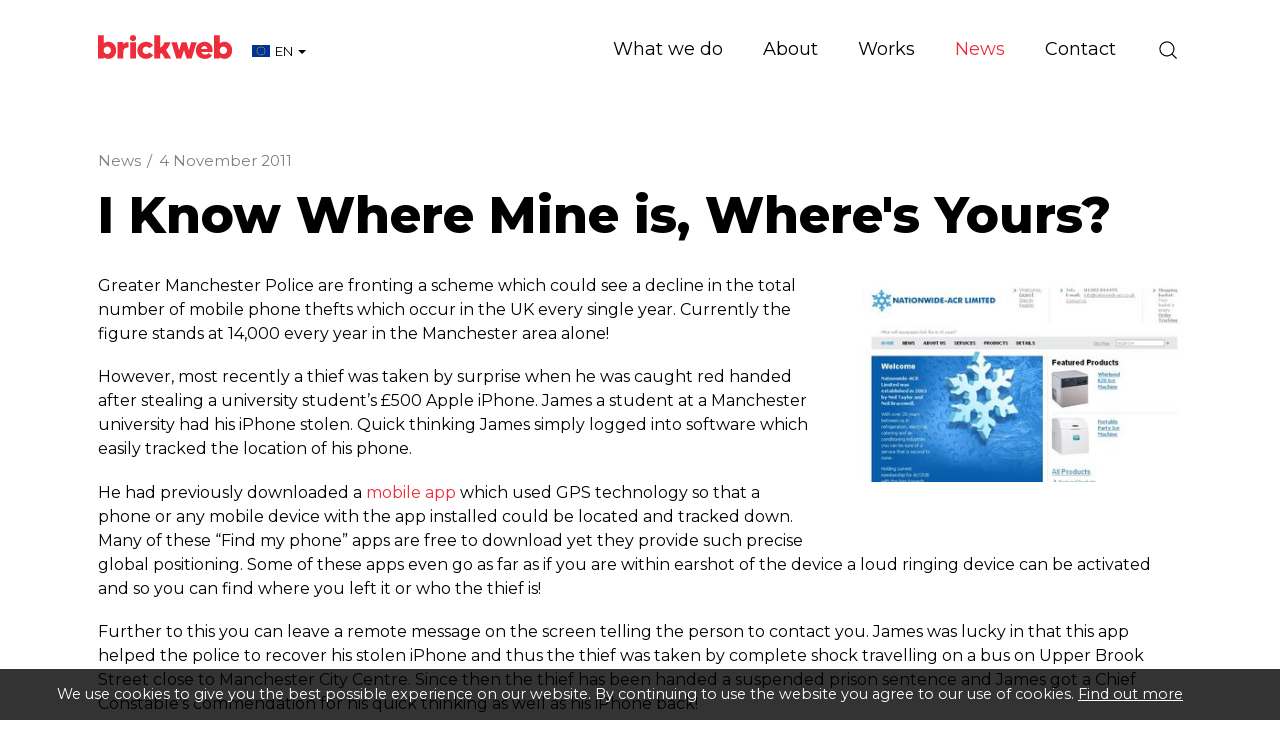

--- FILE ---
content_type: text/html; charset=utf-8
request_url: https://www.brickweb.eu/i-know-where-mine-is-wheres-yours
body_size: 8010
content:
<!DOCTYPE html>
<html lang="en" prefix="og: http://ogp.me/ns#" class="blog-article-page">
	<head>
		<title>I Know Where Mine is, Where's Yours?</title>
		<script>window.app={documentReady:[],windowLoad:[],extensions:{}};document.cookie='pxRatio='+(window.devicePixelRatio||1)+'; expires='+new Date(new Date().getTime()+1000*3600*24*365).toUTCString()+'; path=/; samesite=None; Secure';</script>
		<base target="_top" />
		<meta charset="utf-8" />
		<meta name="description" content="Greater Manchester Police are fronting a scheme which could see a decline in the total number of mobile phone thefts which occur in the UK every single year." />
		<meta name="author" content="Brick technology Ltd." />
		<meta name="viewport" content="width=device-width, initial-scale=1" />
		<meta name="googlebot" content="noodp" />
		<meta name="apple-mobile-web-app-title" content="Brickweb | Web Development Company UK" />
		<meta property="og:type" content="article" />
		<meta property="og:url" content="https://www.brickweb.eu/i-know-where-mine-is-wheres-yours" />
		<meta property="og:title" content="I Know Where Mine is, Where's Yours?" />
		<meta property="og:description" content="Greater Manchester Police are fronting a scheme which could see a decline in the total number of mobile phone thefts which occur in the UK every single year." />
		<meta property="og:image" content="https://www.brickweb.eu/images/pictures/portfolio/nationwide/homepage-header-(600x315-ffffff).jpg" />
		<meta property="og:image:secure_url" content="https://www.brickweb.eu/images/pictures/portfolio/nationwide/homepage-header-(600x315-ffffff).jpg" />
		<meta property="og:image:type" content="image/jpeg" />
		<meta property="og:image:width" content="600" />
		<meta property="og:image:height" content="315" />
		<meta property="og:locale" content="en" />
		<meta property="og:locale:alternate" content="en_GB" />
		<meta property="og:locale:alternate" content="fr_FR" />
		<meta property="og:locale:alternate" content="fr" />
		<meta property="og:locale:alternate" content="en_US" />
		<meta property="og:locale:alternate" content="en_CA" />
		<meta property="og:locale:alternate" content="fr_CA" />
		<meta property="og:updated_time" content="2013-06-18T16:52:53+01:00" />
		<meta property="og:site_name" content="Brickweb | Web Development Company UK" />
		<meta property="article:published_time" content="2011-11-04T12:41:00+00:00" />
		<meta property="article:modified_time" content="2013-06-18T16:52:53+01:00" />
		<meta name="twitter:card" content="summary_large_image" />
		<meta name="twitter:title" content="I Know Where Mine is, Where's Yours?" />
		<meta name="twitter:description" content="Greater Manchester Police are fronting a scheme which could see a decline in the total number of mobile phone thefts which occur in the UK every single year." />
		<meta name="twitter:image" content="https://www.brickweb.eu/images/pictures/portfolio/nationwide/homepage-header-(560x300-ffffff).jpg" />
		<link rel="icon" type="image/png" sizes="192x192" href="/i/favicon-192x192.png" />
		<link rel="icon" type="image/png" sizes="32x32" href="/i/favicon-32x32.png" />
		<link rel="apple-touch-icon" href="/apple-touch-icon.png" />
		<link rel="alternate" type="application/rss+xml" href="/rss.xml" title="RSS" />
		<link rel="preconnect" href="https://fonts.gstatic.com/" crossorigin />
		<link rel="stylesheet" href="https://fonts.googleapis.com/css2?family=Montserrat:ital,wght@0,100;0,200;0,300;0,400;0,500;0,600;0,700;0,800;0,900;1,100;1,200;1,300;1,400;1,500;1,600;1,700;1,800;1,900&amp;display=swap" media="print" onload="this.media='all'" />
		<link rel="stylesheet" href="/main.css" />
		<script async src="/main.js"></script>
		<link rel="alternate" hreflang="en-gb" href="https://www.brickweb.co.uk/i-know-where-mine-is-wheres-yours" />
		<link rel="alternate" hreflang="fr-fr" href="https://www.brickweb.fr/i-know-where-mine-is-wheres-yours" />
		<link rel="alternate" hreflang="en" href="https://www.brickweb.eu/i-know-where-mine-is-wheres-yours?uilang=3" />
		<link rel="alternate" hreflang="fr" href="https://www.brickweb.eu/i-know-where-mine-is-wheres-yours?uilang=7" />
		<link rel="alternate" hreflang="en-us" href="https://www.brickweb.us/i-know-where-mine-is-wheres-yours" />
		<link rel="alternate" hreflang="en-ca" href="https://www.brickweb.ca/i-know-where-mine-is-wheres-yours?uilang=5" />
		<link rel="alternate" hreflang="fr-ca" href="https://www.brickweb.ca/i-know-where-mine-is-wheres-yours?uilang=6" />
		<meta property="fb:pages" content="193340824080134" />
		<script async src="https://www.googletagmanager.com/gtag/js?id=G-D80S8DT4KG"></script>
		<script>window.dataLayer=window.dataLayer||[];function gtag(){dataLayer.push(arguments);}
gtag('js',new Date());gtag('config',"G-D80S8DT4KG");gtag('config',"AW-874594163");</script>
		<script>(function(w,d,s,l,i){w[l]=w[l]||[];w[l].push({'gtm.start':new Date().getTime(),event:'gtm.js'});var f=d.getElementsByTagName(s)[0],j=d.createElement(s),dl=l!='dataLayer'?'&l='+l:'';j.async=true;j.src='https://www.googletagmanager.com/gtm.js?id='+i+dl;f.parentNode.insertBefore(j,f);})(window,document,'script','dataLayer',"GTM-W2TNVDZ");</script>
		<script async src="https://www.googleoptimize.com/optimize.js?id=GTM-TTW78FC"></script>
	</head>
	<body>
		<div id="app">
			<header class="common">
				<div class="wrap">
					<div class="master-group">
						<div class="wrap">
							<button type="button" class="main-navigation-toggle" data-toggle="collapse" data-target="#main-navigation"><span><s></s><s></s><s></s></span></button>
							<div class="icon-navigation-group">
								<div class="wrap">
		<nav class="search-navigation">
			<ul>
				<li><a href="/search" title="Search"><span>Site search</span></a></li>
			</ul>
		</nav>
								</div>
							</div>
		<div class="logo" id="logo"><span><a href="/"><img
			src="/i/logo.svg"
			alt="Brickweb | Web Development Company UK"
			itemprop="logo"
		/></a></span></div>
		<div class="country-navigation">
			<form action="/i-know-where-mine-is-wheres-yours" autocomplete="off">
				<a>
					<span><img src="/i/flags/eu.svg" height="12" alt="European Union" /></span>
					<span>EN</span>
					<span><s class="caret"></s></span>
				</a>
				<select>
					<option value="https://www.brickweb.co.uk/i-know-where-mine-is-wheres-yours">United Kingdom</option>
					<option value="https://www.brickweb.fr/i-know-where-mine-is-wheres-yours">France</option>
					<option value="https://www.brickweb.eu/i-know-where-mine-is-wheres-yours?uilang=3" selected>European Union (English)</option>
					<option value="https://www.brickweb.eu/i-know-where-mine-is-wheres-yours?uilang=7">European Union (Français)</option>
					<option value="https://www.brickweb.us/i-know-where-mine-is-wheres-yours">United States</option>
					<option value="https://www.brickweb.ca/i-know-where-mine-is-wheres-yours?uilang=5">Canada (English)</option>
					<option value="https://www.brickweb.ca/i-know-where-mine-is-wheres-yours?uilang=6">Canada (Français)</option>
				</select>
			</form>
		</div>
						</div>
					</div>
					<div class="slave-group collapse" id="main-navigation">
						<div class="wrap">
		<div class="search">
			<form
				action="/search"
				method="get"
			>
				<div class="wrap">
					<span><input
						type="text"
						name="keywords"
						value=""
						placeholder="Search"
					/></span>
					<span><input
						type="submit"
						value="Search"
					/></span>
				</div>
			</form>
		</div>
		<nav class="main-navigation" data-desktop-dropdown-disabled>
			<ul>
				<li class="dropdown" data-content-id="3" data-has-children><a href="/services" title="Web Development Company Lancashire | Services: Web Design and Development. Mobile Websites . Online Internet Marketing" class="dropdown-toggle" data-toggle="dropdown"><span>What we do</span></a>
					<ul class="dropdown-menu">
						<li><a href="/development">Development</a></li>
						<li>
							<a href="/marketing" data-toggle="collapse" data-target="#collapse-content-177319">Marketing<s class="caret"></s></a>
							<div class="collapse" id="collapse-content-177319">
								<ul>
									<li><a href="/seo-report">Free Website Report</a></li>
								</ul>
							</div>
						</li>
						<li><a href="/portfolio">Design Studio</a></li>
						<li>
							<a href="/solutions" data-toggle="collapse" data-target="#collapse-content-137297">Solutions<s class="caret"></s></a>
							<div class="collapse" id="collapse-content-137297">
								<ul>
									<li><a rel="noopener" target="_blank" href="https://brickfactory.uk/">Print on Demand, DTG, Drop Shipping and Order Management System – Brick Factory</a></li>
									<li><a href="/ecommerce-websites">Custom e-commerce websites &amp; complex web systems</a></li>
									<li><a href="/fabric-and-furniture-custom-websites">Fabric and Furniture Custom Websites</a></li>
									<li><a href="/events-booking-and-exhibitions-management-system">Event Booking and Exhibition Management Systems</a></li>
									<li><a href="/hospice-management-system">Hospice and Healthcare Management System</a></li>
									<li><a href="/portfolio">Recruitment Management Systems</a></li>
								</ul>
							</div>
						</li>
					</ul>
				</li>
				<li class="dropdown" data-content-id="1" data-has-children><a href="/about-us" class="dropdown-toggle" data-toggle="dropdown"><span>About</span></a>
					<ul class="dropdown-menu">
						<li><a href="/brickweb-today">Brick technology today</a></li>
						<li><a rel="noopener" target="_blank" href="https://www.brickweb.co.uk/terms-conditions">Terms of Business</a></li>
						<li><a href="/testimonials">Client reviews</a></li>
						<li>
							<a href="/vacancies" data-toggle="collapse" data-target="#collapse-content-257343">Vacancies<s class="caret"></s></a>
							<div class="collapse" id="collapse-content-257343">
								<ul>
									<li><a href="/front-end-developer-brick-hq-uk">UK: Front-end Developer Brick HQ</a></li>
								</ul>
							</div>
						</li>
					</ul>
				</li>
				<li data-content-id="137298"><a href="/portfolio" title="We are experts at building unique websites from the ground up. Get your company to stand out from the crowd! mobile website design, mobile web design"><span>Works</span></a></li>
				<li class="dropdown current" data-content-id="3077" data-has-children><a href="/blog" title="Brick technology news" class="dropdown-toggle" data-toggle="dropdown"><span>News</span></a>
					<ul class="dropdown-menu">
						<li><a href="/blog-posts">Blog</a></li>
						<li><a href="/workshop">Workshop</a></li>
						<li>
							<a href="/subscribe-to-our-newsletter" data-toggle="collapse" data-target="#collapse-content-9">Subscribe to our newsletter<s class="caret"></s></a>
							<div class="collapse" id="collapse-content-9">
								<ul>
									<li><a href="/unsubscribe-from-our-newsletter">Unsubscribe</a></li>
								</ul>
							</div>
						</li>
						<li><a href="/brick-factory-blog">The Brick Factory</a></li>
					</ul>
				</li>
				<li data-content-id="3068"><a href="/contact-us" title="Contact Brick technology Ltd. United Kingdom (Chorley), Canada (London ON), France (Limoux Aude)"><span>Contact</span></a></li>
			</ul>
		</nav>
						</div>
					</div>
				</div>
			</header>
			<main>
				<article class="wrap">
		<nav class="breadcrumb-navigation">
			<div><span itemscope="itemscope" itemtype="http://data-vocabulary.org/Breadcrumb"><em itemprop="title"><a href="/blog" itemprop="url">News</a></em>&nbsp;/</span> <span><em><a>4 November 2011</a></em></span></div>
		</nav>
		<h1>I Know Where Mine is, Where's Yours?</h1>
		<aside class="attachments">
			<div class="wrap">
				<ul class="images">
					<li><a
						target="_blank"
						href="/images/pictures/portfolio/nationwide/homepage-header.jpg"
						data-width="770"
						data-height="500"
						data-index="0"
					><img
						src="/images/pictures/portfolio/nationwide/homepage-header-(attachment).jpg?mode=h"
						width="350"
						height="227"
						alt="Homepage header"
					/></a></li>
				</ul>
			</div>
		</aside>
<P>Greater Manchester Police are fronting a scheme which could see a decline in the total number of mobile phone thefts which occur in the UK every single year. Currently the figure stands at 14,000 every year in the Manchester area alone! </P>
<P>However, most recently a thief was taken by surprise when he was caught red handed after stealing a university student’s £500 Apple iPhone. James a student at a Manchester university had his iPhone stolen. Quick thinking James simply logged into software which easily tracked the location of his phone.</P>
<P>He had previously downloaded a <A href="https://www.brickweb.co.uk/mobile-apps">mobile app</A> which used GPS technology so that a phone or any mobile device with the app installed could be located and tracked down. Many of these “Find my phone” apps are free to download yet they provide such precise global positioning. Some of these apps even go as far as if you are within earshot of the device a loud ringing device can be activated and so you can find where you left it or who the thief is!</P>
<P>Further to this you can leave a remote message on the screen telling the person to contact you. James was lucky in that this app helped the police to recover his stolen iPhone and thus the thief was taken by complete shock travelling on a bus on Upper Brook Street close to Manchester City Centre. Since then the thief has been handed a suspended prison sentence and James got a Chief Constable’s commendation for his quick thinking as well as his iPhone back!</P>
<P>Police all over are now encouraging people to take advantage of this software and software alike which would help victims to be reunited with their stolen mobile devices. Not only can they track your phone but you can use the app to remove any information and shut the phone down completely. </P>
<P>The GPS tools for many mobile devices have been branded by Police as not only a prevention tool but also an enforcement tool which they can use to help bring criminals to justice.</P>
<P>Brick technology <A href="https://www.brickweb.co.uk/web-design-and-development">web design</A> in Lancashire have a number of our staff team who own mobile devices such as iPhones, iPads, Android phones, Blackberrys amongst other mobile devices and already they have taken it on themselves to download the appropriate mobile app. </P>
<H2 align=center><EM><FONT size=3>We know where our mobile devices are but do you know where yours are?</FONT></EM></H2>
<P>Maybe you already have the software installed, why not leave your thoughts in the comment box below and let others know which ones you recommend. You can follow the Greater Manchester Police on Twitter @gmpolice as part of their social media strategy but remember to follow @brickweb too! </P>
		<div class="blog-summary">
			<div>Posted in <a href="/blog-posts">Blog</a> on <time datetime="2011-11-04T12:41:00+00:00">4th November 2011</time></div>
		</div>
		<div class="share-widget"></div>
		<nav class="page-navigation">
			<ul class="pagination">
				<li><a href="/are-you-an-idiot-or-a-twitface?cat=3077">&laquo; Prev post</a></li>
				<li><a href="/christmas-ify-your-newsletter-today?cat=3077">Next post &raquo;</a></li>
			</ul>
		</nav>
				</article>
			</main>
			<footer class="common">
		<div class="modified-date">
			<p><small>Page updated <time datetime="2013-06-18T16:52:53+01:00">18 Jun 2013, 16:52</time></small></p>
		</div>
				<div class="wrap">
		<section class="business-enquiry-section">
			<div class="wrap">
				<div class="row columns-medium-v-margin">
					<div class="col-sm-12 col-md-5">
						<h2 class="h1">Let’s talk about your business</h2>
						<p class="lead black">
							<span><a href="mailto:info@brickweb.co.uk">info@brickweb.co.uk</a></span>
							<span><a href="tel:+441257444492">+44 1257 444 492</a></span>
						</p>
					</div>
					<div class="col-sm-12 col-md-6 col-md-offset-1 no-last-child-v-margin">
						<form action="/i-know-where-mine-is-wheres-yours" method="post" class="form-horizontal" id="business-enquiry-form" autocomplete="off">
							<div class="form-group form-group-lg">
								<div class="col-sm-12">
									<input
										type="text"
										name="billing_name"
										value=""
										placeholder="Your Name"
										required
										class="form-control"
									/>
								</div>
							</div>
							<div class="form-group form-group-lg">
								<div class="col-sm-12">
									<input
										type="email"
										name="billing_email"
										value=""
										placeholder="Email"
										required
										class="form-control"
									/>
								</div>
							</div>
							<div class="form-group form-group-lg">
								<div class="col-sm-12">
									<input
										type="text"
										name="billing_phone"
										value=""
										placeholder="Phone (optional)"
										class="form-control"
									/>
								</div>
							</div>
							<div class="form-group form-group-lg">
								<div class="col-sm-12">
									<input
										type="text"
										name="billing_website"
										value=""
										placeholder="Your website (optional)"
										class="form-control"
									/>
								</div>
							</div>
							<div class="form-group form-group-lg">
								<div class="col-sm-12">
									<input
										type="text"
										name="message"
										value=""
										placeholder="Message (optional)"
										class="form-control"
									/>
								</div>
							</div>
							<div class="form-group hidden">
								<div class="col-sm-12">
									<label>Spam protection</label>

						<style>._H6KFG1CKYJ, ._VQD4MJWY4L, ._BCT37M177R, ._3LL1QRJ9JG, ._JG86WK34M3, ._UFX8H57VZ9, ._MZQ217RBLB {display: none;}</style>
						<div class="captcha" data-remove="._H6KFG1CKYJ, ._VQD4MJWY4L, ._BCT37M177R, ._3LL1QRJ9JG, ._JG86WK34M3, ._UFX8H57VZ9, ._MZQ217RBLB">
							<div><span><strong class="_C398H48YRY">&#55;</strong><strong class="_H6KFG1CKYJ">&#57;</strong><strong class="_MAU6ESB18E">&#88;</strong><strong class="_VQD4MJWY4L">&#52;</strong><strong class="_QPKNAFHNWB">&#52;</strong><strong class="_BCT37M177R">&#51;</strong><strong class="_UN6UHPVZ91">&#76;</strong><strong class="_3LL1QRJ9JG">&#55;</strong><strong class="_S2QL2WN8H2">&#71;</strong><strong class="_JG86WK34M3">&#55;</strong><strong class="_LX738BWBSA">&#71;</strong><strong class="_UFX8H57VZ9">&#70;</strong><strong class="_YPZL8CV8N3">&#84;</strong><strong class="_MZQ217RBLB">&#84;</strong></span> <span><input id="_TKG3CXNH3D" name="data" type="text" maxlength="7" value="" autocomplete="off" /></span></div>
					<p>Type or copy &amp; paste the code you see on the left side.</p>
							<div class="hidden"><input type="text" name="captcha" value="" /><input type="hidden" name="check" value="50185269" /></div>
						</div>
													</div>
							</div>
							<input type="submit" value="Submit" class="btn btn-primary btn-lg" />
						</form>
					</div>
				</div>
			</div>
		</section>
		<section class="support-section">
			<div class="wrap">
				<div class="row">
					<div class="col-sm-4 col-md-3">
						<h2 class="h3">Client support</h2>
						<div class="badges">
							<span><img
								src="/i/others/cyber-essentials-badge.svg"
								alt="Cyber Essentials"
								loading="lazy"
							/></span>
							<span><img
								src="/i/others/disability-confident-committed-badge.svg"
								alt="Disability Confident Committed"
								loading="lazy"
							/></span>
						</div>
					</div>
					<div class="col-sm-4 col-md-3">
						<nav class="black">
							<ul>
								<li><a href="/support-requests-ticket-system">Support Ticket System</a></li>
								<li><a href="/control-centre-guides">Control Centre Guides</a></li>
								<li><a href="/products">SEO Tools &amp; Packages</a></li>
								<li><a href="/workshop">Workshops</a></li>
							</ul>
						</nav>
					</div>
					<div class="col-sm-4 col-md-6">
						<div class="row">
							<div class="col-md-6">
								<nav class="black">
									<ul>
										<li><a href="mailto:support@brickweb.co.uk">support@brickweb.co.uk</a></li>
										<li><a href="tel:+441257444492">+44&nbsp;1257&nbsp;444&nbsp;492</a></li>
									</ul>
								</nav>
							</div>
							<div class="col-md-6">
								<nav class="emergency-support">
									<ul>
										<li><a class="clickable" data-action="make-an-enquiry" data-enquiry-config="{&quot;url&quot;:&quot;\/common\/ajax\/emergency-enquiry.html&quot;,&quot;regularPageId&quot;:146302,&quot;responsePageId&quot;:148305}">Emergency support (24/7)</a></li>
									</ul>
								</nav>
							</div>
						</div>
					</div>
				</div>
			</div>
		</section>
					<div class="master-group">
						<div class="wrap">
		<nav class="external-navigation" id="social-links">
			<ul>
				<li><a
					target="_blank"
					href="https://www.facebook.com/brickweb"
					title="Facebook"
					class="facebook"
					itemprop="sameAs"
				><span><svg><use xlink:href="/i/others/social-icons.svg#svg-facebook" /></svg></span></a></li>
				<li><a
					target="_blank"
					href="https://www.twitter.com/brickweb"
					title="X"
					class="twitter"
					itemprop="sameAs"
				><span><svg><use xlink:href="/i/others/social-icons.svg#svg-twitter" /></svg></span></a></li>
				<li><a
					target="_blank"
					href="https://bsky.app/profile/brickweb.bsky.social"
					title="Bluesky"
					class="bluesky"
					itemprop="sameAs"
				><span><svg><use xlink:href="/i/others/social-icons.svg#svg-bluesky" /></svg></span></a></li>
				<li><a
					target="_blank"
					href="https://www.threads.net/@brickweb"
					title="Threads"
					class="threads"
					itemprop="sameAs"
				><span><svg><use xlink:href="/i/others/social-icons.svg#svg-threads" /></svg></span></a></li>
				<li><a
					target="_blank"
					href="https://www.youtube.com/brickweb"
					title="YouTube"
					class="youtube"
					itemprop="sameAs"
				><span><svg><use xlink:href="/i/others/social-icons.svg#svg-youtube" /></svg></span></a></li>
				<li><a
					target="_blank"
					href="https://www.tiktok.com/@brickweb"
					title="TikTok"
					class="tiktok"
					itemprop="sameAs"
				><span><svg><use xlink:href="/i/others/social-icons.svg#svg-tiktok" /></svg></span></a></li>
				<li><a
					target="_blank"
					href="https://www.instagram.com/brickweb/"
					title="Instagram"
					class="instagram"
					itemprop="sameAs"
				><span><svg><use xlink:href="/i/others/social-icons.svg#svg-instagram" /></svg></span></a></li>
				<li><a
					target="_blank"
					href="https://www.pinterest.co.uk/brickweb/"
					title="Pinterest"
					class="pinterest"
					itemprop="sameAs"
				><span><svg><use xlink:href="/i/others/social-icons.svg#svg-pinterest" /></svg></span></a></li>
				<li><a
					target="_blank"
					href="https://www.linkedin.com/company/brick-technology-limited"
					title="LinkedIn"
					class="linkedin"
					itemprop="sameAs"
				><span><svg><use xlink:href="/i/others/social-icons.svg#svg-linkedin" /></svg></span></a></li>
				<li><a
					href="/subscribe-to-our-newsletter"
					title="Newsletter"
					class="newsletter"
				><span><svg><use xlink:href="/i/others/social-icons.svg#svg-newsletter" /></svg></span></a></li>
			</ul>
		</nav>
		<div class="author" id="author" itemscope="itemscope" itemtype="http://schema.org/Organization" itemref="logo social-links">
			<div>
				<p class="author-copyright"><span>&copy; 1995&ndash;2026</span> <a href="/contact-us"><span itemprop="name">Brick technology Ltd.</span></a></p>
				<address class="author-contact-information">
					<div>
						<div class="author-name"><strong>Brick technology Ltd.</strong></div>
						<div class="author-address" itemprop="address">Strawberry Fields Digital Hub<br/>Euxton Lane<br/>Chorley, Lancashire<br/>PR7 1PS<br/>United Kingdom</div>
						<div class="author-contacts">
							<div><span>Telephone:</span> <span itemprop="telephone"><a href="tel:+441257444492">+44 1257 444 492</a></span></div>
							<div><span>Email:</span> <span itemprop="email"><a href="mailto:info@brickweb.co.uk">info@brickweb.co.uk</a></span></div>
						</div>
						<div class="author-registration">
							<div>Company No. 04599343</div>
							<div>VAT No. GB 834 3737 19</div>
							<div>Registered in United Kingdom</div>
						</div>
					</div>
				</address>
				<meta itemprop="url" content="https://www.brickweb.eu/" />
			</div>
		</div>
		<nav class="additional-navigation">
			<ul>
				<li><a href="/terms-and-conditions" title="Brick offers its clients Web Design and Development, Web Hosting, Domain and Search Engine Optimisation Services complying with international standards.">Terms of business</a></li>
				<li><a href="/privacy" title="This page informs you of our policies regarding the collection, use, and disclosure of personal data when you use our Service">Privacy</a></li>
				<li><a href="/complaints" title="The policy of our organisation is to deal with all customer complaints fairly">Complaints</a></li>
				<li><a href="/personal-data" title="Get a copy of your personal data or Erase my personal data">Personal data</a></li>
			</ul>
		</nav>
						</div>
					</div>
				</div>
			</footer>
		</div>
		<!-- Clarity tracking code for https://www.brickweb.co.uk/ -->
		<script>(function(c,l,a,r,i,t,y){c[a]=c[a]||function(){(c[a].q=c[a].q||[]).push(arguments)};t=l.createElement(r);t.async=1;t.src="https://www.clarity.ms/tag/"+i;y=l.getElementsByTagName(r)[0];y.parentNode.insertBefore(t,y);})(window,document,"clarity","script","4ckguoyrdu");</script>

		<!-- Zoho SalesIQ -->
		<script>var $zoho=$zoho||{};$zoho.salesiq=$zoho.salesiq||{widgetcode:"36e635c94f0d37c5bbd061df30832b4f73d625e7fc8586b20280e4bb91fb8eb34c3e4bd7d04c9c4d2b9b4ff177964579",values:{},ready:function(){}};var d=document;s=d.createElement("script");s.type="text/javascript";s.id="zsiqscript";s.defer=true;s.src="https://salesiq.zoho.eu/widget";t=d.getElementsByTagName("script")[0];t.parentNode.insertBefore(s,t);"<div id='zsiqwidget'></div>"</script>

		<!-- Start of TikTok Pixel Basic Code -->
		<script>!function(w,d,t){w.TiktokAnalyticsObject=t;var ttq=w[t]=w[t]||[];ttq.methods=["page","track","identify","instances","debug","on","off","once","ready","alias","group","enableCookie","disableCookie"],ttq.setAndDefer=function(t,e){t[e]=function(){t.push([e].concat(Array.prototype.slice.call(arguments,0)))}};for(var i=0;i<ttq.methods.length;i++)ttq.setAndDefer(ttq,ttq.methods[i]);ttq.instance=function(t){for(var e=ttq._i[t]||[],n=0;n<ttq.methods.length;n++)ttq.setAndDefer(e,ttq.methods[n]);return e},ttq.load=function(e,n){var i="https://analytics.tiktok.com/i18n/pixel/events.js";ttq._i=ttq._i||{},ttq._i[e]=[],ttq._i[e]._u=i,ttq._t=ttq._t||{},ttq._t[e]=+new Date,ttq._o=ttq._o||{},ttq._o[e]=n||{};n=document.createElement("script");n.type="text/javascript",n.async=!0,n.src=i+"?sdkid="+e+"&lib="+t;e=document.getElementsByTagName("script")[0];e.parentNode.insertBefore(n,e)};ttq.load('C86F2PNV9S6R0CDU923G');ttq.page();}(window,document,'ttq');</script>
		<!-- End of TikTok Pixel Basic Code -->

		<!-- Mailchimp -->
		<script id="mcjs">!function(c,h,i,m,p){m=c.createElement(h),p=c.getElementsByTagName(h)[0],m.async=1,m.src=i,p.parentNode.insertBefore(m,p)}(document,"script","https://chimpstatic.com/mcjs-connected/js/users/203b436250b8e916e759f6dcd/85569990564602fa005e17ed6.js");</script>
		<!-- Google tag (gtag.js) -->
		<!-- Google Tag Manager -->
		<!-- End Google Tag Manager -->
		<!-- Google Tag Manager (noscript) -->
		<noscript><iframe src="https://www.googletagmanager.com/ns.html?id=GTM-W2TNVDZ" width="0" height="0" style="display:none;visibility:hidden"></iframe></noscript>
		<!-- End Google Tag Manager (noscript) -->
	</body>
</html>

--- FILE ---
content_type: image/svg+xml
request_url: https://www.brickweb.eu/i/others/disability-confident-committed-badge.svg
body_size: 5569
content:
<?xml version="1.0" encoding="UTF-8"?>
<svg id="Layer_1" xmlns="http://www.w3.org/2000/svg" width="110" height="51" version="1.1" viewBox="0 0 110 51">
  <!-- Generator: Adobe Illustrator 29.1.0, SVG Export Plug-In . SVG Version: 2.1.0 Build 142)  -->
  <defs>
    <style>
      .st0 {
        fill: #387c2b;
      }

      .st1 {
        fill: #1d1d1b;
      }

      .st2 {
        fill: #b5006d;
      }

      .st3 {
        fill: #00427b;
      }

      .st4 {
        fill: #5c3895;
      }
    </style>
  </defs>
  <path class="st2" d="M54.384,43.618h-.075c-.577,0-.614.057-.661.16l-.879,2.164c-.293.709-.595,1.55-.709,1.937-.104-.349-.33-.993-.737-1.965l-.888-2.136c-.057-.132-.151-.16-.671-.16h-.114c-.567,0-.615.019-.624.151l-.274,6.51c-.01.113.028.142.605.142h.057c.51,0,.595-.009.595-.133l.066-2.154c.028-.794.019-1.758-.019-2.334.142.491.482,1.389.812,2.155l.52,1.219c.047.113.094.161.586.161h.104c.491,0,.529-.038.576-.161l.51-1.247c.302-.728.615-1.644.756-2.145-.029.558-.019,1.408,0,2.164l.047,2.343c0,.104.066.133.605.133h.076c.567,0,.615-.029.615-.142l-.255-6.51c-.01-.122-.076-.151-.624-.151ZM36.852,43.524c-2.022,0-3.052,1.417-3.052,3.591,0,2.4,1.172,3.402,2.854,3.402,2.022,0,3.051-1.417,3.051-3.591,0-2.4-1.171-3.402-2.853-3.402ZM36.682,49.373c-.927,0-1.474-.661-1.474-2.296,0-1.559.557-2.41,1.616-2.41.926,0,1.474.661,1.474,2.296,0,1.559-.557,2.41-1.615,2.41ZM59.256,43.618h-2.598c-.085,0-.114.047-.114.463v.047c0,.415.029.463.114.463h.614v4.857h-.614c-.085,0-.114.048-.114.463v.047c0,.416.029.463.114.463h2.598c.086,0,.114-.047.114-.463v-.047c0-.415-.028-.463-.114-.463h-.614v-4.857h.614c.086,0,.114-.047.114-.463v-.047c0-.416-.028-.463-.114-.463ZM31.279,44.676c.463,0,.794.133,1.228.425.114.076.161.01.331-.292l.123-.218c.18-.321.189-.378.029-.501-.501-.378-1.106-.567-1.814-.567-1.862,0-2.977,1.436-2.977,3.562s1.049,3.43,2.882,3.43c.671,0,1.455-.236,1.909-.519.16-.094.142-.161,0-.473l-.104-.227c-.142-.302-.18-.35-.321-.274-.406.218-.86.331-1.276.331-1.143,0-1.682-.85-1.682-2.306,0-1.55.624-2.372,1.673-2.372ZM46.431,43.618h-.076c-.576,0-.614.057-.661.16l-.879,2.164c-.293.709-.596,1.55-.709,1.937-.104-.349-.331-.993-.737-1.965l-.888-2.136c-.057-.132-.152-.16-.671-.16h-.114c-.567,0-.613.019-.623.151l-.274,6.51c-.009.113.028.142.605.142h.057c.51,0,.595-.009.595-.133l.066-2.154c.028-.794.019-1.758-.019-2.334.142.491.482,1.389.813,2.155l.52,1.219c.048.113.095.161.585.161h.104c.491,0,.529-.038.577-.161l.509-1.247c.303-.728.615-1.644.757-2.145-.028.558-.019,1.408,0,2.164l.047,2.343c0,.104.066.133.604.133h.076c.568,0,.615-.029.615-.142l-.255-6.51c-.01-.122-.076-.151-.624-.151ZM0,0v48.225h23.293v-1.912H1.911V1.911h106.178v44.402h-21.657v1.912h23.568V0H0ZM78.26,43.618h-1.417c-.368,0-.425.019-.425.142v6.52c0,.123.057.142.425.142h1.465c1.049,0,1.852-.17,2.428-.718.672-.633.993-1.578.993-2.712,0-1.106-.34-1.994-.86-2.532-.548-.577-1.399-.841-2.608-.841ZM79.743,48.891c-.368.34-.917.434-1.464.434h-.492v-4.61h.529c.755,0,1.228.189,1.568.595.284.339.444.935.444,1.7,0,.841-.198,1.512-.585,1.881ZM7.722,5.687c-1.151,0-2.094.942-2.094,2.094v9.799c0,1.151.943,2.094,2.094,2.094h10.173c1.151,0,2.094-.943,2.094-2.094V7.781c0-1.152-.943-2.094-2.094-2.094H7.722ZM7.798,16.489l.294-2.812c.082-.174.215-.31.38-.359l1.524-.463c-.543-.378-.908-1.055-.908-1.833,0-1.188.851-2.152,1.902-2.152s1.901.964,1.901,2.152c0,.774-.361,1.448-.9,1.829l1.517.465c.164.05.298.186.38.361l.293,2.812h-6.383ZM14.545,15.048c-.075-.81-.18-1.871-.21-1.9-.082-.174-.216-.312-.381-.362l-.268-.082,1.063-.321c-.399-.279-.667-.777-.667-1.344,0-.873.624-1.58,1.395-1.58s1.394.707,1.394,1.58c0,.565-.264,1.062-.66,1.341l1.112.34c.121.038.219.138.28.266l.214,2.063h-3.274ZM69.949,43.618h-4.498c-.132,0-.161,0-.161.501v.076c0,.482.038.52.161.52h1.56v5.565c0,.113.094.142.624.142h.104c.501,0,.642-.029.642-.142v-5.565h1.569c.123,0,.161-.057.161-.52v-.076c0-.482-.029-.501-.161-.501ZM75.021,49.325h-2.636v-1.794h2.202c.123,0,.16-.058.16-.52v-.076c0-.482-.028-.501-.16-.501h-2.202v-1.719h2.598c.123,0,.161-.057.161-.52v-.076c0-.482-.029-.501-.161-.501h-3.544c-.368,0-.425.019-.425.142v6.52c0,.123.057.142.425.142h3.581c.123,0,.16-.057.16-.519v-.076c0-.481-.028-.501-.16-.501ZM64.764,43.618h-4.498c-.132,0-.16,0-.16.501v.076c0,.482.038.52.16.52h1.559v5.565c0,.113.095.142.624.142h.104c.501,0,.643-.029.643-.142v-5.565h1.569c.123,0,.161-.057.161-.52v-.076c0-.482-.028-.501-.161-.501Z"/>
  <path class="st4" d="M34.172,5.696h-10.241c-1.159,0-2.108.948-2.108,2.108v9.865c0,1.16.949,2.109,2.108,2.109h10.241c1.16,0,2.109-.948,2.109-2.109V7.804c0-1.16-.949-2.108-2.109-2.108M26.536,15.768c-.139.139-.366.139-.505,0l-2.343-2.343c-.139-.139-.139-.365,0-.504l1.165-1.164c.138-.139.366-.139.505,0l.925.926,3.019-3.02c.139-.139.366-.139.504,0l1.166,1.165c.138.14.138.366,0,.505l-4.436,4.435ZM34.415,12.81l-2.319,2.319h0s-.678.68-.678.68c-.14.139-.367.139-.505,0l-1.514-1.515c-.14-.139-.14-.365,0-.505l.678-.678c.139-.139.366-.139.505,0l.584.583,2.067-2.068c.139-.139.366-.139.505,0l.679.68c.14.138.14.365,0,.504"/>
  <path class="st1" d="M46.761,27.392c-.767-.511-1.634-.767-2.656-.767-2.348,0-4.135,1.686-4.135,4.801,0,2.553,1.276,4.528,3.915,4.528,1.038,0,2.026-.221,2.74-.631.12-.067.12-.136.017-.407l-.068-.187c-.12-.307-.188-.375-.341-.29-.664.358-1.414.511-2.23.511-2.093,0-2.842-1.702-2.842-3.625,0-2.35,1.226-3.659,3.03-3.659.698,0,1.396.186,2.077.595.153.086.238.052.391-.255l.068-.136c.152-.324.152-.391.034-.477ZM48.616,17.843v-.187c0-.613-.017-.698-.222-.698-.339,0-.493-.103-.493-.477V6.081c0-.188-.102-.256-1.107-.256h-.085c-1.106,0-1.14.068-1.14.256v4.289c-.561-.494-1.225-.765-2.025-.765-2.23,0-3.745,1.787-3.745,4.8,0,2.79,1.362,4.527,3.592,4.527.936,0,1.787-.341,2.366-.953.221.511.731.852,1.481.852.459,0,.919-.086,1.226-.205.119-.05.153-.188.153-.783ZM45.569,15.579c0,.443-.05.716-.238.919-.256.272-.799.443-1.276.443s-.971-.137-1.277-.493c-.34-.393-.579-1.04-.579-2.043,0-1.805.595-2.792,1.838-2.792.596,0,1.106.274,1.532.783v3.183ZM87.375,8.413c.817,0,1.43-.647,1.43-1.396s-.613-1.396-1.43-1.396-1.43.647-1.43,1.396.613,1.396,1.43,1.396ZM87.392,9.774c-1.106,0-1.14.068-1.14.256v8.476c0,.188.034.256,1.14.256h.086c1.003,0,1.106-.068,1.106-.256v-8.476c0-.188-.103-.256-1.106-.256h-.086ZM50.693,8.413c.817,0,1.43-.647,1.43-1.396s-.613-1.396-1.43-1.396-1.43.647-1.43,1.396.613,1.396,1.43,1.396ZM79.563,8.413c.817,0,1.43-.647,1.43-1.396s-.613-1.396-1.43-1.396-1.43.647-1.43,1.396.613,1.396,1.43,1.396ZM51.459,26.627c-2.536,0-4.188,1.652-4.188,4.868,0,1.634.511,2.876,1.345,3.625.647.579,1.482.834,2.502.834,2.536,0,4.188-1.65,4.188-4.869,0-1.634-.511-2.876-1.345-3.625-.647-.579-1.481-.834-2.502-.834ZM51.169,34.95c-2.111,0-2.706-1.855-2.706-3.575,0-2.689,1.378-3.746,2.928-3.746,2.128,0,2.723,1.856,2.723,3.576,0,2.706-1.379,3.745-2.945,3.745ZM63.681,18.932c.867,0,1.821-.392,2.332-.97.034.204.068.475.12.578.068.188.204.221,1.038.221h.085c.97,0,.987-.068.97-.307-.068-.919-.118-2.399-.118-3.727v-1.038c0-1.396.034-3.115.034-3.677,0-.187-.12-.238-.987-.238h-.102c-.919,0-.987.069-1.005.222l-.069.612c-.391-.561-1.225-1.003-2.144-1.003-2.043,0-3.762,1.736-3.762,4.834,0,2.791,1.379,4.494,3.609,4.494ZM64.293,11.63c.596,0,1.158.323,1.481.817v3.064c0,.409-.051.715-.238.954-.238.307-.732.511-1.276.511-1.379,0-1.787-1.09-1.787-2.605,0-1.753.579-2.74,1.821-2.74ZM79.579,9.774c-1.106,0-1.14.068-1.14.256v8.476c0,.188.034.256,1.14.256h.086c1.002,0,1.106-.068,1.106-.256v-8.476c0-.188-.103-.256-1.106-.256h-.086ZM50.71,9.774c-1.106,0-1.14.068-1.14.256v8.476c0,.188.034.256,1.14.256h.086c1.004,0,1.106-.068,1.106-.256v-8.476c0-.188-.102-.256-1.106-.256h-.086ZM95.413,26.07c-1.316,0-2.3.5-2.933,1.384l-.05-1.067c0-.116-.116-.15-.45-.15h-.116c-.318,0-.451.033-.451.15.034.75.034,1.518.034,2.201v6.266c0,.118.083.184.482.184h.134c.35,0,.467-.066.467-.184v-3.283c0-1.016,0-1.935.05-2.416.05-.451.234-.901.5-1.2.499-.535,1.15-.818,2.067-.818.815,0,1.483.2,1.849.635.467.549.534,1.266.534,2.716v4.366c0,.118.083.184.482.184h.134c.383,0,.467-.066.467-.184v-5.116c0-1.35-.25-2.216-.816-2.801-.551-.566-1.368-.867-2.385-.867ZM95.358,18.507c.205-.102.221-.205.034-.834l-.052-.17c-.186-.629-.272-.732-.442-.681-.308.102-.614.17-.885.17-.323,0-.579-.086-.749-.238-.205-.187-.29-.46-.29-.953v-4.204h2.026c.154,0,.222-.034.222-.852v-.118c0-.818-.067-.852-.222-.852h-2.026v-2.196c0-.188-.101-.256-1.106-.256h-.085c-1.106,0-1.14.068-1.14.256v2.196h-1.175c-.153,0-.221.034-.221.852v.118c0,.817.068.852.221.852h1.175v4.341c0,1.106.222,1.821.698,2.297.442.443,1.106.699,2.059.699.664,0,1.413-.154,1.958-.427ZM86.269,26.626c-2.554,0-4.034,2.094-4.034,4.869,0,2.757,1.481,4.459,4.119,4.459,1.108,0,2.094-.221,2.945-.664.12-.068.12-.187.018-.442l-.068-.17c-.137-.341-.204-.358-.375-.273-.646.324-1.463.511-2.332.511-.885,0-1.633-.222-2.145-.681-.596-.511-.919-1.362-.97-2.588h6.213c.17,0,.238-.034.238-.425,0-1.021-.187-1.958-.579-2.758-.561-1.123-1.566-1.838-3.029-1.838ZM83.443,30.763c.238-2.248,1.344-3.098,2.808-3.098,1.719,0,2.451,1.532,2.486,3.098h-5.294ZM104.514,34.487l-.032-.116c-.084-.3-.084-.35-.234-.3-.368.133-.835.2-1.268.2-.467,0-.766-.084-1.016-.333-.267-.266-.3-.717-.3-1.518v-5.349h2.35c.1,0,.117-.067.117-.383v-.05c0-.317-.017-.4-.117-.4h-2.35v-2.484c0-.066-.05-.1-.483-.1h-.117c-.467,0-.483.017-.483.1v2.484h-1.15c-.1,0-.117.083-.117.4v.05c0,.316.016.383.1.383h1.166v5.467c0,1.1.134,1.716.583,2.15.35.317.883.516,1.567.516.567,0,1.217-.099,1.751-.317.082-.032.116-.083.032-.4ZM59.681,15.936c0-3.065-4.357-2.4-4.357-3.677,0-.204.084-.357.238-.493.221-.187.613-.29,1.106-.29.664,0,1.19.205,1.736.545.187.12.307.034.612-.493l.154-.239c.34-.578.375-.715.205-.834-.715-.545-1.686-.851-2.809-.851-1.991,0-3.524,1.089-3.524,2.877,0,3.251,4.359,2.434,4.359,3.761,0,.46-.528.801-1.43.801-.715,0-1.515-.29-2.179-.733-.188-.136-.34.018-.629.528l-.17.307c-.272.493-.289.647-.153.766.697.595,1.855,1.021,3.167,1.021,1.242,0,2.178-.323,2.808-.936.545-.528.869-1.278.869-2.06ZM103.903,10.081c.068-.204,0-.306-1.038-.306h-.221c-.903,0-1.005.068-1.073.256l-.987,3.37c-.306,1.073-.579,2.145-.749,3.03-.154-.92-.409-1.925-.766-3.065l-1.055-3.336c-.068-.188-.153-.256-1.158-.256h-.221c-1.072,0-1.14.103-1.072.306l3.063,8.732c-.595,1.584-1.19,1.975-2.111,1.975-.324,0-.783-.086-1.055-.17-.256-.085-.341.068-.511.647l-.068.238c-.154.546-.187.698-.034.801.357.239,1.106.425,1.838.425,2.212,0,3.318-1.226,4.306-4.119l2.911-8.529ZM82.626,18.335c.324.324.817.511,1.431.511.441,0,.885-.085,1.14-.204.136-.068.152-.136.152-.749v-.154c0-.629-.016-.749-.17-.749h-.205c-.425,0-.561-.188-.561-.578v-5.412c0-2.298-.05-4.461-.154-4.955-.034-.17-.152-.221-1.122-.221h-.086c-1.106,0-1.124.034-1.106.221.052.613.137,2.979.137,4.596v5.907c0,.8.135,1.379.544,1.786ZM60.532,26.626c-1.344,0-2.349.511-2.996,1.413l-.052-1.089c0-.119-.119-.153-.459-.153h-.119c-.324,0-.459.034-.459.153.034.766.034,1.549.034,2.248v6.399c0,.12.085.187.493.187h.136c.357,0,.477-.067.477-.187v-3.353c0-1.038,0-1.975.052-2.468.05-.461.238-.92.509-1.226.51-.546,1.175-.835,2.111-.835.834,0,1.515.204,1.889.648.477.561.545,1.292.545,2.774v4.459c0,.12.085.187.493.187h.136c.391,0,.477-.067.477-.187v-5.226c0-1.378-.256-2.263-.835-2.86-.561-.578-1.395-.885-2.433-.885ZM69.162,26.797h-2.094v-.664c0-1.838.563-2.536,2.23-2.536.749,0,1.43.17,2.213.528.154.068.187.017.324-.308l.034-.085c.136-.323.136-.391.018-.442-.698-.34-1.719-.613-2.571-.613-2.297,0-3.353.988-3.353,3.422v.698h-1.192c-.119,0-.153.085-.153.425v.119c0,.324.034.409.153.409h1.192v7.864c0,.119.102.17.493.17h.136c.356,0,.476-.051.476-.17v-7.864h2.094c.12,0,.153-.085.153-.409v-.119c0-.34-.034-.425-.153-.425ZM71.579,26.797h-.136c-.357,0-.477.034-.477.153v8.664c0,.119.086.17.494.17h.136c.375,0,.477-.051.477-.17v-8.664c0-.12-.102-.153-.494-.153ZM77.52,14.132c0-2.826-1.379-4.527-3.524-4.527-.902,0-1.668.289-2.229.817v-4.34c0-.188-.102-.256-1.107-.256h-.085c-1.106,0-1.14.068-1.14.256v11.711c0,.222.017.324.205.443.663.391,2.043.698,3.216.698,1.43,0,2.656-.342,3.405-1.089.8-.801,1.26-2.042,1.26-3.711ZM74.541,16.345c-.34.425-.937.629-1.634.629-.392,0-.817-.05-1.14-.17v-3.863c0-.443.051-.715.238-.919.255-.273.833-.426,1.31-.426s.937.136,1.243.494c.341.392.562,1.038.562,2.043,0,1.021-.204,1.753-.578,2.213ZM81.451,34.933c-.543,0-.715-.12-.715-1.107v-10.826c0-.118-.187-.152-.493-.152h-.136c-.273,0-.477.034-.477.152v4.342c-.579-.443-1.446-.716-2.265-.716-2.74,0-4.085,2.299-4.085,4.852,0,2.808,1.362,4.476,3.779,4.476,1.242,0,2.179-.443,2.672-1.259.068.731.477,1.122,1.157,1.122.221,0,.46-.034.578-.068.103-.034.103-.069.103-.392v-.068c0-.341-.018-.357-.12-.357ZM79.63,31.631c0,1.566-.085,2.146-.544,2.621-.426.443-1.124.697-1.89.697-1.651,0-2.724-1.19-2.724-3.522,0-2.281,1.175-3.762,2.996-3.762.851,0,1.549.289,2.162.8v3.166Z"/>
  <path class="st0" d="M34.125,21.645h-10.173c-1.151,0-2.094.942-2.094,2.094v9.799c0,1.151.943,2.093,2.094,2.093h10.173c1.151,0,2.094-.943,2.094-2.093v-9.799c0-1.152-.943-2.094-2.094-2.094M24.029,32.914l.293-2.812c.082-.173.216-.31.379-.359l1.525-.462c-.543-.379-.908-1.056-.908-1.833,0-1.188.851-2.151,1.902-2.151s1.901.964,1.901,2.151c0,.773-.361,1.448-.9,1.828l1.517.465c.164.049.298.187.38.361l.293,2.812h-6.382ZM29.303,28.866c0-.24.195-.436.435-.436s.435.196.435.436-.195.435-.435.435-.435-.195-.435-.435M30.954,28.866c-.297,0-.537-.24-.537-.538s.24-.538.537-.538.538.241.538.538-.241.538-.538.538M34.767,26.594c0,.616-.83,1.116-1.854,1.116-.488,0-.931-.114-1.263-.299-.149.036-.308.054-.474.054-.81,0-1.465-.455-1.465-1.016v-.033c-.327-.134-.555-.429-.555-.772,0-.469.426-.851.951-.851l.096.005c.355-.518,1.105-.876,1.973-.876.287,0,.561.04.813.11.165-.07.348-.11.541-.11.716,0,1.296.544,1.296,1.216,0,.328-.138.625-.362.843.192.177.304.386.304.612"/>
  <path class="st3" d="M12.739,29.534c-.369,0-.668.3-.668.669,0,.252.14.472.346.585l-.061,1.408h.767l-.062-1.408c.207-.113.346-.332.346-.585,0-.369-.299-.669-.668-.669M17.874,21.61H7.603c-1.163,0-2.115.951-2.115,2.115v9.894c0,1.163.951,2.114,2.115,2.114h10.271c1.164,0,2.115-.951,2.115-2.114v-9.894c0-1.164-.951-2.115-2.115-2.115M15.983,32.886c0,.216-.177.393-.393.393h-5.701c-.216,0-.393-.177-.393-.393v-4.1c0-.217.178-.392.393-.392h.689l-.395-1.446v-.002c-.331-1.214.385-2.468,1.6-2.8,1.216-.331,2.469.385,2.801,1.6l.158.582-1.062.289-.083-.308.415-.531-.528.143h0c-.214-.557-.823-.873-1.41-.713-.625.17-.995.816-.829,1.44l.475,1.745h3.871c.216,0,.393.176.393.392v4.1Z"/>
</svg>